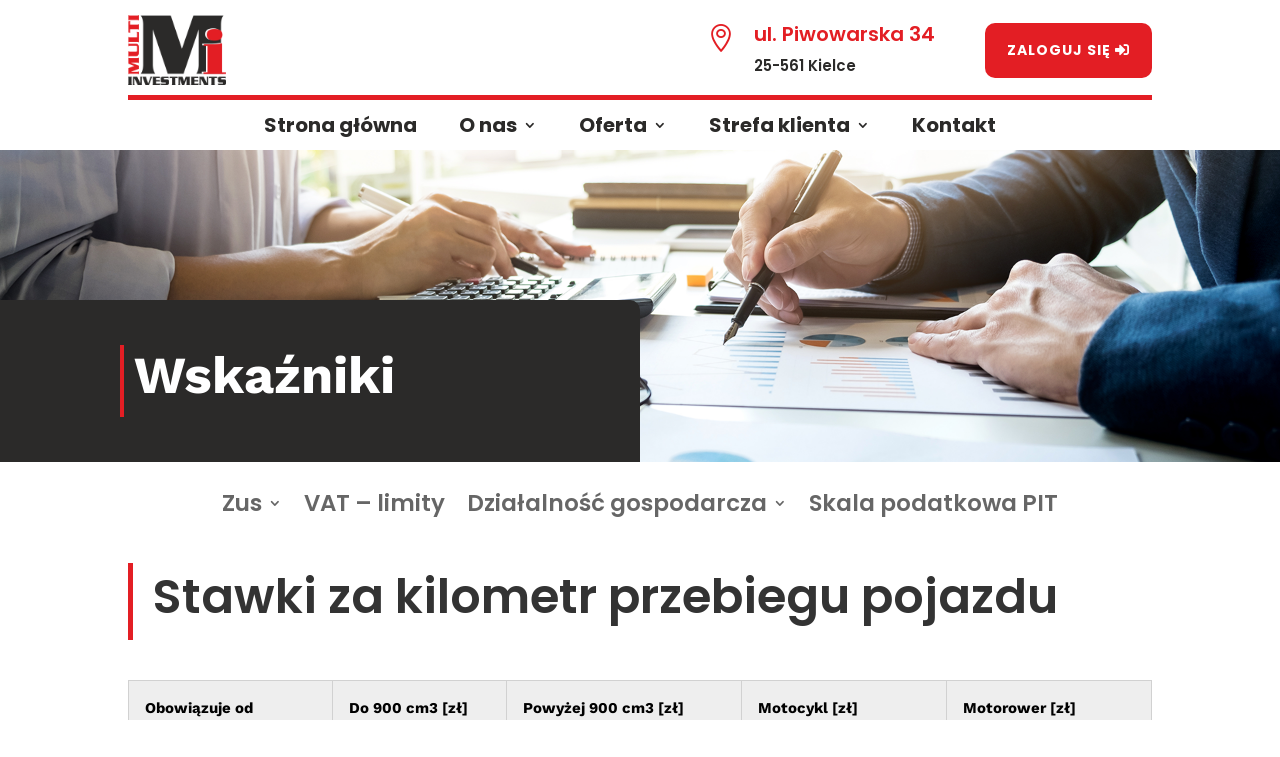

--- FILE ---
content_type: text/css
request_url: https://www.biuromulti.pl/wp-content/et-cache/764/et-core-unified-764.min.css?ver=1767230002
body_size: 129
content:
.supsystic-tables-wrap .fit-content table{border-bottom:none}.dataTables_scrollHead{display:none}.supsystic-tables-wrap .fit-content table{border-bottom:none!important}.entry-content table:not(.variations){margin:0}@media screen and (max-width:800px){.et_pb_slide_description{max-width:100%!important;padding:12%}}@media screen and (max-width:980px){.obrazki-lewo{display:none}}

--- FILE ---
content_type: text/css
request_url: https://www.biuromulti.pl/wp-content/et-cache/764/et-core-unified-tb-286091-tb-286101-deferred-764.min.css?ver=1767230002
body_size: 1616
content:
.et_pb_section_0_tb_header{overflow-x:hidden;overflow-y:hidden}.et_pb_section_0_tb_header.et_pb_section,.et_pb_column_0_tb_header{padding-top:0px;padding-bottom:0px}.et_pb_row_0_tb_header.et_pb_row{padding-top:0px!important;padding-bottom:0px!important;margin-top:-1px!important;margin-bottom:0px!important;padding-top:0px;padding-bottom:0px}.et_pb_code_0_tb_header{padding-bottom:0px}.et_pb_row_1_tb_header{border-bottom-width:5px;border-bottom-color:#e31e24}.et_pb_row_1_tb_header.et_pb_row{padding-top:0px!important;padding-bottom:0px!important;padding-top:0px;padding-bottom:0px}.et_pb_image_0_tb_header .et_pb_image_wrap img{height:70px;max-height:90px;width:auto}.et_pb_image_0_tb_header{margin-right:0px!important;margin-left:0px!important;text-align:left;margin-left:0}.et_pb_blurb_0_tb_header.et_pb_blurb .et_pb_module_header,.et_pb_blurb_0_tb_header.et_pb_blurb .et_pb_module_header a{font-family:'Poppins',Helvetica,Arial,Lucida,sans-serif;font-weight:600;font-size:20px;color:#e31e24!important}.et_pb_blurb_0_tb_header.et_pb_blurb{font-family:'Poppins',Helvetica,Arial,Lucida,sans-serif;font-weight:600;font-size:15px;color:#2b2a29!important;margin-bottom:0px!important;margin-left:auto!important}.et_pb_blurb_0_tb_header.et_pb_blurb .et_pb_blurb_description a{font-family:'Karla',Helvetica,Arial,Lucida,sans-serif;color:#c2ab92!important}.et_pb_blurb_0_tb_header .et-pb-icon{font-size:28px;color:#e31e24;font-family:ETmodules!important;font-weight:400!important}.et_pb_button_0_tb_header_wrapper .et_pb_button_0_tb_header,.et_pb_button_0_tb_header_wrapper .et_pb_button_0_tb_header:hover{padding-top:16px!important;padding-right:41px!important;padding-bottom:16px!important;padding-left:22px!important}.et_pb_button_0_tb_header_wrapper{margin-bottom:0px!important;margin-left:50px!important}body #page-container .et_pb_section .et_pb_button_0_tb_header{color:#ffffff!important;border-width:0px!important;border-radius:10px;letter-spacing:1px;font-size:14px;font-family:'Poppins',Helvetica,Arial,Lucida,sans-serif!important;font-weight:700!important;text-transform:uppercase!important;background-color:#e31e24}body #page-container .et_pb_section .et_pb_button_0_tb_header:hover:after{margin-left:.3em;left:auto;margin-left:.3em}body #page-container .et_pb_section .et_pb_button_0_tb_header:after{line-height:inherit;font-size:inherit!important;opacity:1;margin-left:.3em;left:auto;font-family:FontAwesome!important;font-weight:900!important}body #page-container .et_pb_section .et_pb_button_0_tb_header:hover{background-image:initial;background-color:#2b2a29}.et_pb_button_0_tb_header{transition:background-color 300ms ease 0ms}.et_pb_button_0_tb_header,.et_pb_button_0_tb_header:after{transition:all 300ms ease 0ms}.et_pb_blurb_1_tb_header.et_pb_blurb{color:#162944!important;margin-bottom:0px!important;margin-left:auto!important;cursor:default}.et_pb_blurb_1_tb_header.et_pb_blurb .et_pb_main_blurb_image{margin-bottom:0}.et_pb_blurb_1_tb_header .et-pb-icon{font-size:35px;color:#162944;font-family:ETmodules!important;font-weight:400!important}@media only screen and (min-width:981px){.et_pb_blurb_1_tb_header{display:none!important}}@media only screen and (max-width:980px){.et_pb_row_1_tb_header{border-bottom-width:0px;border-bottom-color:#e31e24}.et_pb_image_0_tb_header .et_pb_image_wrap img{height:60px;max-height:80px;width:auto}.et_pb_button_0_tb_header_wrapper .et_pb_button_0_tb_header,.et_pb_button_0_tb_header_wrapper .et_pb_button_0_tb_header:hover{padding-top:14px!important;padding-right:36px!important;padding-bottom:14px!important;padding-left:18px!important}body #page-container .et_pb_section .et_pb_button_0_tb_header{font-size:13px!important}body #page-container .et_pb_section .et_pb_button_0_tb_header:after{line-height:inherit;font-size:inherit!important;margin-left:.3em;left:auto;display:inline-block;opacity:1;content:attr(data-icon);font-family:FontAwesome!important;font-weight:900!important}body #page-container .et_pb_section .et_pb_button_0_tb_header:before{display:none}body #page-container .et_pb_section .et_pb_button_0_tb_header:hover:after{margin-left:.3em;left:auto;margin-left:.3em}}@media only screen and (min-width:768px) and (max-width:980px){.et_pb_blurb_0_tb_header,.et_pb_button_0_tb_header{display:none!important}}@media only screen and (max-width:767px){.et_pb_row_1_tb_header{border-bottom-width:0px;border-bottom-color:#e31e24}.et_pb_image_0_tb_header .et_pb_image_wrap img{height:60px;max-height:80px;width:auto}.et_pb_blurb_0_tb_header,.et_pb_button_0_tb_header{display:none!important}.et_pb_button_0_tb_header_wrapper .et_pb_button_0_tb_header,.et_pb_button_0_tb_header_wrapper .et_pb_button_0_tb_header:hover{padding-top:13px!important;padding-right:32px!important;padding-bottom:13px!important;padding-left:16px!important}body #page-container .et_pb_section .et_pb_button_0_tb_header{font-size:12px!important}body #page-container .et_pb_section .et_pb_button_0_tb_header:after{line-height:inherit;font-size:inherit!important;margin-left:.3em;left:auto;display:inline-block;opacity:1;content:attr(data-icon);font-family:FontAwesome!important;font-weight:900!important}body #page-container .et_pb_section .et_pb_button_0_tb_header:before{display:none}body #page-container .et_pb_section .et_pb_button_0_tb_header:hover:after{margin-left:.3em;left:auto;margin-left:.3em}}.et_pb_section_0_tb_footer{border-top-width:5px;border-top-style:solid;border-top-color:#e31e24}.et_pb_section_0_tb_footer.et_pb_section{padding-top:0px;padding-bottom:0px;background-color:#2b2a29!important}.et_pb_row_0_tb_footer{border-bottom-color:#e31e24}.et_pb_row_0_tb_footer.et_pb_row{padding-bottom:0px!important;padding-bottom:0px}.et_pb_text_10_tb_footer a,.et_pb_text_6_tb_footer a,.et_pb_text_8_tb_footer a,.et_pb_text_9_tb_footer h1,.et_pb_text_5_tb_footer h1,.et_pb_text_4_tb_footer a,.et_pb_text_7_tb_footer a,.et_pb_text_2_tb_footer a,.et_pb_text_3_tb_footer h1,.et_pb_text_12_tb_footer a,.et_pb_text_11_tb_footer a,.et_pb_text_1_tb_footer a,.et_pb_text_0_tb_footer h1{font-family:'Poppins',Helvetica,Arial,Lucida,sans-serif}.et_pb_text_9_tb_footer h2,.et_pb_text_0_tb_footer h2,.et_pb_text_5_tb_footer h2,.et_pb_text_3_tb_footer h2{font-family:'Source Sans Pro',Helvetica,Arial,Lucida,sans-serif;font-weight:600;font-size:48px;line-height:1.4em}.et_pb_text_9_tb_footer h4,.et_pb_text_3_tb_footer h4,.et_pb_text_5_tb_footer h4,.et_pb_text_0_tb_footer h4{font-family:'Poppins',Helvetica,Arial,Lucida,sans-serif;font-weight:600;font-size:20px;color:#FFFFFF!important;line-height:1.2em}.et_pb_text_3_tb_footer,.et_pb_text_9_tb_footer,.et_pb_text_0_tb_footer,.et_pb_text_5_tb_footer{border-left-width:4px;border-left-color:#e31e24;padding-top:0px!important;padding-left:8px!important;margin-bottom:8px!important}.et_pb_text_10_tb_footer.et_pb_text,.et_pb_text_11_tb_footer.et_pb_text,.et_pb_text_12_tb_footer.et_pb_text a,.et_pb_text_12_tb_footer.et_pb_text,.et_pb_text_8_tb_footer.et_pb_text a,.et_pb_text_10_tb_footer.et_pb_text a,.et_pb_text_8_tb_footer.et_pb_text,.et_pb_text_11_tb_footer.et_pb_text a,.et_pb_text_7_tb_footer.et_pb_text,.et_pb_text_7_tb_footer.et_pb_text a,.et_pb_text_2_tb_footer.et_pb_text a,.et_pb_text_1_tb_footer.et_pb_text,.et_pb_text_6_tb_footer.et_pb_text a,.et_pb_text_1_tb_footer.et_pb_text a,.et_pb_text_2_tb_footer.et_pb_text,.et_pb_text_6_tb_footer.et_pb_text,.et_pb_text_4_tb_footer.et_pb_text a,.et_pb_text_4_tb_footer.et_pb_text{color:#FFFFFF!important}.et_pb_text_1_tb_footer,.et_pb_text_12_tb_footer,.et_pb_text_11_tb_footer,.et_pb_text_7_tb_footer,.et_pb_text_2_tb_footer,.et_pb_text_6_tb_footer,.et_pb_text_4_tb_footer,.et_pb_text_10_tb_footer,.et_pb_text_8_tb_footer{font-family:'Poppins',Helvetica,Arial,Lucida,sans-serif;padding-left:17px!important;margin-bottom:10px!important}.et_pb_text_2_tb_footer ul li,.et_pb_text_12_tb_footer ul li,.et_pb_text_7_tb_footer ul li,.et_pb_text_6_tb_footer ul li,.et_pb_text_11_tb_footer ul li,.et_pb_text_1_tb_footer ul li,.et_pb_text_8_tb_footer ul li,.et_pb_text_4_tb_footer ul li,.et_pb_text_10_tb_footer ul li{font-family:'Poppins',Helvetica,Arial,Lucida,sans-serif;font-size:16px}.et_pb_row_1_tb_footer.et_pb_row{padding-top:0px!important;padding-bottom:0px!important;margin-top:0px!important;margin-bottom:0px!important;padding-top:0px;padding-bottom:0px}.et_pb_text_13_tb_footer.et_pb_text{color:#919191!important}.et_pb_text_13_tb_footer.et_pb_text a{color:#e31e24!important}.et_pb_text_13_tb_footer{padding-top:0px!important;margin-top:0px!important;margin-bottom:4px!important}.et_pb_divider_0_tb_footer{padding-top:0px;padding-bottom:0px;margin-top:0px!important;margin-bottom:0px!important;width:44%}.et_pb_divider_0_tb_footer:before{border-top-color:#e31e24;border-top-width:4px;width:auto;top:0px;right:0px;left:0px}.et_pb_divider_0_tb_footer.et_pb_module{margin-left:auto!important;margin-right:auto!important}@media only screen and (max-width:980px){.et_pb_section_0_tb_footer{border-top-width:5px;border-top-style:solid;border-top-color:#e31e24}.et_pb_row_0_tb_footer{border-bottom-color:#e31e24}.et_pb_text_0_tb_footer h2,.et_pb_text_3_tb_footer h2,.et_pb_text_5_tb_footer h2,.et_pb_text_9_tb_footer h2{font-size:32px}.et_pb_text_0_tb_footer h4,.et_pb_text_3_tb_footer h4,.et_pb_text_5_tb_footer h4,.et_pb_text_9_tb_footer h4{font-size:16px}.et_pb_text_0_tb_footer,.et_pb_text_3_tb_footer,.et_pb_text_5_tb_footer,.et_pb_text_9_tb_footer{border-left-width:4px;border-left-color:#e31e24}}@media only screen and (max-width:767px){.et_pb_section_0_tb_footer{border-top-width:5px;border-top-style:solid;border-top-color:#e31e24}.et_pb_row_0_tb_footer{border-bottom-color:#e31e24}.et_pb_text_0_tb_footer h2,.et_pb_text_3_tb_footer h2,.et_pb_text_5_tb_footer h2,.et_pb_text_9_tb_footer h2{font-size:20px}.et_pb_text_0_tb_footer h4,.et_pb_text_3_tb_footer h4,.et_pb_text_5_tb_footer h4,.et_pb_text_9_tb_footer h4{font-size:15px}.et_pb_text_0_tb_footer,.et_pb_text_3_tb_footer,.et_pb_text_5_tb_footer,.et_pb_text_9_tb_footer{border-left-width:4px;border-left-color:#e31e24}}.et_pb_section_1.et_pb_section{padding-top:0px;padding-bottom:0px}.et_pb_menu_0.et_pb_menu ul li a{font-family:'Poppins',Helvetica,Arial,Lucida,sans-serif;font-weight:600;font-size:23px}.et_pb_menu_0.et_pb_menu{background-color:#ffffff}.et_pb_menu_0{margin-bottom:45px!important}.et_pb_menu_0.et_pb_menu .et-menu-nav li ul.sub-menu a{padding-left:5px;padding-right:5px}.et_pb_menu_0.et_pb_menu .nav li ul{background-color:#ffffff!important;border-color:#e31e24}.et_pb_menu_0.et_pb_menu .et_mobile_menu{border-color:#e31e24}.et_pb_menu_0.et_pb_menu .et_mobile_menu,.et_pb_menu_0.et_pb_menu .et_mobile_menu ul{background-color:#ffffff!important}.et_pb_menu_0 .et_pb_menu_inner_container>.et_pb_menu__logo-wrap,.et_pb_menu_0 .et_pb_menu__logo-slot{width:auto;max-width:100%}.et_pb_menu_0 .et_pb_menu_inner_container>.et_pb_menu__logo-wrap .et_pb_menu__logo img,.et_pb_menu_0 .et_pb_menu__logo-slot .et_pb_menu__logo-wrap img{height:auto;max-height:none}.et_pb_menu_0 .mobile_nav .mobile_menu_bar:before{color:#E02B20}.et_pb_menu_0 .et_pb_menu__icon.et_pb_menu__search-button,.et_pb_menu_0 .et_pb_menu__icon.et_pb_menu__close-search-button,.et_pb_menu_0 .et_pb_menu__icon.et_pb_menu__cart-button{color:#e31e24}.et_pb_text_1 h2{font-family:'Poppins',Helvetica,Arial,Lucida,sans-serif;font-weight:600;font-size:48px;line-height:1.4em}.et_pb_text_1 h3{font-family:'Poppins',Helvetica,Arial,Lucida,sans-serif;font-weight:600;font-size:48px}.et_pb_text_1{border-color:#e31e24;border-left-width:5px;padding-left:10px!important;margin-bottom:10px!important}.et_pb_code_0{border-radius:5px 5px 5px 5px;overflow:hidden;padding-bottom:0px;margin-bottom:0px!important}@media only screen and (max-width:980px){.et_pb_text_1 h2{font-size:48px}.et_pb_text_1{border-left-width:5px}}@media only screen and (max-width:767px){.et_pb_text_1 h2{font-size:36px}.et_pb_text_1{border-left-width:5px}}